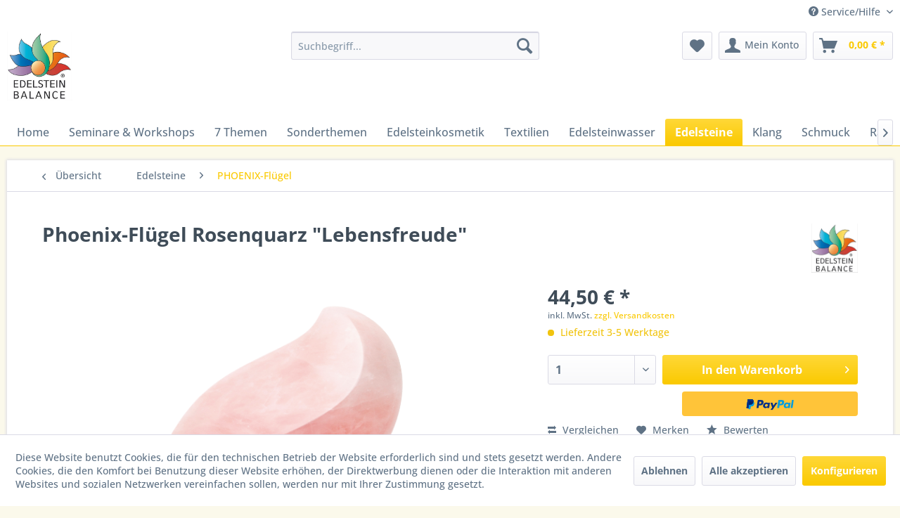

--- FILE ---
content_type: text/html; charset=UTF-8
request_url: https://www.edelstein-balance-shop.de/edelsteine/phoenix-fluegel/8/phoenix-fluegel-rosenquarz-lebensfreude
body_size: 16194
content:
<!DOCTYPE html> <html class="no-js" lang="de" itemscope="itemscope" itemtype="https://schema.org/WebPage"> <head> <meta charset="utf-8"> <meta name="author" content="" /> <meta name="robots" content="index,follow" /> <meta name="revisit-after" content="15 days" /> <meta name="keywords" content="Phönix, Phoenix, Phoenix-Flügel, Phönix -Flügel, Flügel, Edelstein-Flügel, Edelstein, Edelstein-Balance" /> <meta name="description" content="Es gibt jeden Tag etwas zu (ver)wandeln und zu transformieren. Die spezielle Form des PHOENIX-Steins unterstützt Sie noch mehr dabei, Ihre Situation …" /> <meta property="og:type" content="product" /> <meta property="og:site_name" content="Edelstein Balance" /> <meta property="og:url" content="https://www.edelstein-balance-shop.de/edelsteine/phoenix-fluegel/8/phoenix-fluegel-rosenquarz-lebensfreude" /> <meta property="og:title" content="Phoenix-Flügel Rosenquarz &quot;Lebensfreude&quot;" /> <meta property="og:description" content="Es gibt jeden Tag etwas zu (ver)wandeln und zu transformieren. Die spezielle Form des PHOENIX-Steins unterstützt Sie noch mehr dabei, Ihre Situation…" /> <meta property="og:image" content="https://www.edelstein-balance-shop.de/media/image/d5/d1/a4/PF_Lebensfreude_Rosenquarz_Klein.png" /> <meta property="product:brand" content="Edelstein-Balance®" /> <meta property="product:price" content="44,50" /> <meta property="product:product_link" content="https://www.edelstein-balance-shop.de/edelsteine/phoenix-fluegel/8/phoenix-fluegel-rosenquarz-lebensfreude" /> <meta name="twitter:card" content="product" /> <meta name="twitter:site" content="Edelstein Balance" /> <meta name="twitter:title" content="Phoenix-Flügel Rosenquarz &quot;Lebensfreude&quot;" /> <meta name="twitter:description" content="Es gibt jeden Tag etwas zu (ver)wandeln und zu transformieren. Die spezielle Form des PHOENIX-Steins unterstützt Sie noch mehr dabei, Ihre Situation…" /> <meta name="twitter:image" content="https://www.edelstein-balance-shop.de/media/image/d5/d1/a4/PF_Lebensfreude_Rosenquarz_Klein.png" /> <meta itemprop="copyrightHolder" content="Edelstein Balance" /> <meta itemprop="copyrightYear" content="2014" /> <meta itemprop="isFamilyFriendly" content="True" /> <meta itemprop="image" content="https://www.edelstein-balance-shop.de/media/image/bb/ce/ff/logo.jpg" /> <meta name="viewport" content="width=device-width, initial-scale=1.0"> <meta name="mobile-web-app-capable" content="yes"> <meta name="apple-mobile-web-app-title" content="Edelstein Balance"> <meta name="apple-mobile-web-app-capable" content="yes"> <meta name="apple-mobile-web-app-status-bar-style" content="default"> <link rel="apple-touch-icon-precomposed" href="https://www.edelstein-balance-shop.de/media/image/79/88/34/teaserbox_18647242.jpg"> <link rel="shortcut icon" href="https://www.edelstein-balance-shop.de/media/image/79/88/34/teaserbox_18647242.jpg"> <meta name="msapplication-navbutton-color" content="#FAC900" /> <meta name="application-name" content="Edelstein Balance" /> <meta name="msapplication-starturl" content="https://www.edelstein-balance-shop.de/" /> <meta name="msapplication-window" content="width=1024;height=768" /> <meta name="msapplication-TileImage" content="https://www.edelstein-balance-shop.de/media/image/79/88/34/teaserbox_18647242.jpg"> <meta name="msapplication-TileColor" content="#FAC900"> <meta name="theme-color" content="#FAC900" /> <link rel="canonical" href="https://www.edelstein-balance-shop.de/edelsteine/phoenix-fluegel/8/phoenix-fluegel-rosenquarz-lebensfreude" /> <title itemprop="name">Phoenix-Flügel Lebensfreude Edelstein | Edelstein Balance</title> <link href="/web/cache/1663235695_7512a44734f0e62a9654ff938af821db.css" media="all" rel="stylesheet" type="text/css" /> </head> <body class="is--ctl-detail is--act-index" > <div class="page-wrap"> <noscript class="noscript-main"> <div class="alert is--warning"> <div class="alert--icon"> <i class="icon--element icon--warning"></i> </div> <div class="alert--content"> Um Edelstein&#x20;Balance in vollem Umfang nutzen zu k&ouml;nnen, empfehlen wir Ihnen Javascript in Ihrem Browser zu aktiveren. </div> </div> </noscript> <header class="header-main"> <div class="top-bar"> <div class="container block-group"> <nav class="top-bar--navigation block" role="menubar">   <div class="navigation--entry entry--compare is--hidden" role="menuitem" aria-haspopup="true" data-drop-down-menu="true">   </div> <div class="navigation--entry entry--service has--drop-down" role="menuitem" aria-haspopup="true" data-drop-down-menu="true"> <i class="icon--service"></i> Service/Hilfe </div> </nav> </div> </div> <div class="container header--navigation"> <div class="logo-main block-group" role="banner"> <div class="logo--shop block"> <a class="logo--link" href="https://www.edelstein-balance-shop.de/" title="Edelstein Balance - zur Startseite wechseln"> <picture> <source srcset="https://www.edelstein-balance-shop.de/media/image/bb/ce/ff/logo.jpg" media="(min-width: 78.75em)"> <source srcset="https://www.edelstein-balance-shop.de/media/image/bb/ce/ff/logo.jpg" media="(min-width: 64em)"> <source srcset="https://www.edelstein-balance-shop.de/media/image/bb/ce/ff/logo.jpg" media="(min-width: 48em)"> <img srcset="https://www.edelstein-balance-shop.de/media/image/bb/ce/ff/logo.jpg" alt="Edelstein Balance - zur Startseite wechseln" /> </picture> </a> </div> </div> <nav class="shop--navigation block-group"> <ul class="navigation--list block-group" role="menubar"> <li class="navigation--entry entry--menu-left" role="menuitem"> <a class="entry--link entry--trigger btn is--icon-left" href="#offcanvas--left" data-offcanvas="true" data-offCanvasSelector=".sidebar-main" aria-label="Menü"> <i class="icon--menu"></i> Menü </a> </li> <li class="navigation--entry entry--search" role="menuitem" data-search="true" aria-haspopup="true" data-minLength="3"> <a class="btn entry--link entry--trigger" href="#show-hide--search" title="Suche anzeigen / schließen" aria-label="Suche anzeigen / schließen"> <i class="icon--search"></i> <span class="search--display">Suchen</span> </a> <form action="/search" method="get" class="main-search--form"> <input type="search" name="sSearch" aria-label="Suchbegriff..." class="main-search--field" autocomplete="off" autocapitalize="off" placeholder="Suchbegriff..." maxlength="30" /> <button type="submit" class="main-search--button" aria-label="Suchen"> <i class="icon--search"></i> <span class="main-search--text">Suchen</span> </button> <div class="form--ajax-loader">&nbsp;</div> </form> <div class="main-search--results"></div> </li>  <li class="navigation--entry entry--notepad" role="menuitem"> <a href="https://www.edelstein-balance-shop.de/note" title="Merkzettel" aria-label="Merkzettel" class="btn"> <i class="icon--heart"></i> </a> </li> <li class="navigation--entry entry--account with-slt" role="menuitem" data-offcanvas="true" data-offCanvasSelector=".account--dropdown-navigation"> <a href="https://www.edelstein-balance-shop.de/account" title="Mein Konto" aria-label="Mein Konto" class="btn is--icon-left entry--link account--link"> <i class="icon--account"></i> <span class="account--display"> Mein Konto </span> </a> <div class="account--dropdown-navigation"> <div class="navigation--smartphone"> <div class="entry--close-off-canvas"> <a href="#close-account-menu" class="account--close-off-canvas" title="Menü schließen" aria-label="Menü schließen"> Menü schließen <i class="icon--arrow-right"></i> </a> </div> </div> <div class="account--menu is--rounded is--personalized"> <span class="navigation--headline"> Mein Konto </span> <div class="account--menu-container"> <ul class="sidebar--navigation navigation--list is--level0 show--active-items"> <li class="navigation--entry"> <span class="navigation--signin"> <a href="https://www.edelstein-balance-shop.de/account#hide-registration" class="blocked--link btn is--primary navigation--signin-btn" data-collapseTarget="#registration" data-action="close"> Anmelden </a> <span class="navigation--register"> oder <a href="https://www.edelstein-balance-shop.de/account#show-registration" class="blocked--link" data-collapseTarget="#registration" data-action="open"> registrieren </a> </span> </span> </li> <li class="navigation--entry"> <a href="https://www.edelstein-balance-shop.de/account" title="Übersicht" class="navigation--link"> Übersicht </a> </li> <li class="navigation--entry"> <a href="https://www.edelstein-balance-shop.de/account/profile" title="Persönliche Daten" class="navigation--link" rel="nofollow"> Persönliche Daten </a> </li> <li class="navigation--entry"> <a href="https://www.edelstein-balance-shop.de/address/index/sidebar/" title="Adressen" class="navigation--link" rel="nofollow"> Adressen </a> </li> <li class="navigation--entry"> <a href="https://www.edelstein-balance-shop.de/account/payment" title="Zahlungsarten" class="navigation--link" rel="nofollow"> Zahlungsarten </a> </li> <li class="navigation--entry"> <a href="https://www.edelstein-balance-shop.de/account/orders" title="Bestellungen" class="navigation--link" rel="nofollow"> Bestellungen </a> </li> <li class="navigation--entry"> <a href="https://www.edelstein-balance-shop.de/account/downloads" title="Sofortdownloads" class="navigation--link" rel="nofollow"> Sofortdownloads </a> </li> <li class="navigation--entry"> <a href="https://www.edelstein-balance-shop.de/note" title="Merkzettel" class="navigation--link" rel="nofollow"> Merkzettel </a> </li> </ul> </div> </div> </div> </li> <li class="navigation--entry entry--cart" role="menuitem"> <a class="btn is--icon-left cart--link" href="https://www.edelstein-balance-shop.de/checkout/cart" title="Warenkorb" aria-label="Warenkorb"> <span class="cart--display"> Warenkorb </span> <span class="badge is--primary is--minimal cart--quantity is--hidden">0</span> <i class="icon--basket"></i> <span class="cart--amount"> 0,00&nbsp;&euro; * </span> </a> <div class="ajax-loader">&nbsp;</div> </li>  </ul> </nav> <div class="container--ajax-cart" data-collapse-cart="true" data-displayMode="offcanvas"></div> </div> </header> <nav class="navigation-main"> <div class="container" data-menu-scroller="true" data-listSelector=".navigation--list.container" data-viewPortSelector=".navigation--list-wrapper"> <div class="navigation--list-wrapper"> <ul class="navigation--list container" role="menubar" itemscope="itemscope" itemtype="https://schema.org/SiteNavigationElement"> <li class="navigation--entry is--home" role="menuitem"><a class="navigation--link is--first" href="https://www.edelstein-balance-shop.de/" title="Home" aria-label="Home" itemprop="url"><span itemprop="name">Home</span></a></li><li class="navigation--entry" role="menuitem"><a class="navigation--link" href="https://www.edelstein-balance-shop.de/seminare-workshops/" title="Seminare & Workshops" aria-label="Seminare & Workshops" itemprop="url"><span itemprop="name">Seminare & Workshops</span></a></li><li class="navigation--entry" role="menuitem"><a class="navigation--link" href="https://www.edelstein-balance-shop.de/7-themen/" title="7 Themen" aria-label="7 Themen" itemprop="url"><span itemprop="name">7 Themen</span></a></li><li class="navigation--entry" role="menuitem"><a class="navigation--link" href="https://www.edelstein-balance-shop.de/sonderthemen/" title="Sonderthemen" aria-label="Sonderthemen" itemprop="url"><span itemprop="name">Sonderthemen</span></a></li><li class="navigation--entry" role="menuitem"><a class="navigation--link" href="https://www.edelstein-balance-shop.de/edelsteinkosmetik/" title="Edelsteinkosmetik" aria-label="Edelsteinkosmetik" itemprop="url"><span itemprop="name">Edelsteinkosmetik</span></a></li><li class="navigation--entry" role="menuitem"><a class="navigation--link" href="https://www.edelstein-balance-shop.de/textilien/" title="Textilien" aria-label="Textilien" itemprop="url"><span itemprop="name">Textilien</span></a></li><li class="navigation--entry" role="menuitem"><a class="navigation--link" href="https://www.edelstein-balance-shop.de/edelsteinwasser/" title="Edelsteinwasser" aria-label="Edelsteinwasser" itemprop="url"><span itemprop="name">Edelsteinwasser</span></a></li><li class="navigation--entry is--active" role="menuitem"><a class="navigation--link is--active" href="https://www.edelstein-balance-shop.de/edelsteine/" title="Edelsteine" aria-label="Edelsteine" itemprop="url"><span itemprop="name">Edelsteine</span></a></li><li class="navigation--entry" role="menuitem"><a class="navigation--link" href="https://www.edelstein-balance-shop.de/klang/" title="Klang" aria-label="Klang" itemprop="url"><span itemprop="name">Klang</span></a></li><li class="navigation--entry" role="menuitem"><a class="navigation--link" href="https://www.edelstein-balance-shop.de/schmuck/" title="Schmuck" aria-label="Schmuck" itemprop="url"><span itemprop="name">Schmuck</span></a></li><li class="navigation--entry" role="menuitem"><a class="navigation--link" href="https://www.edelstein-balance-shop.de/raeuchern/" title="Räuchern" aria-label="Räuchern" itemprop="url"><span itemprop="name">Räuchern</span></a></li><li class="navigation--entry" role="menuitem"><a class="navigation--link" href="https://www.edelstein-balance-shop.de/zubehoer/" title="Zubehör" aria-label="Zubehör" itemprop="url"><span itemprop="name">Zubehör</span></a></li><li class="navigation--entry" role="menuitem"><a class="navigation--link" href="https://www.edelstein-balance-shop.de/literatur-etc./" title="Literatur etc." aria-label="Literatur etc." itemprop="url"><span itemprop="name">Literatur etc.</span></a></li><li class="navigation--entry" role="menuitem"><a class="navigation--link" href="https://www.edelstein-balance-shop.de/themen-sets/" title="Themen-Sets" aria-label="Themen-Sets" itemprop="url"><span itemprop="name">Themen-Sets</span></a></li> </ul> </div> <div class="advanced-menu" data-advanced-menu="true" data-hoverDelay="250"> <div class="menu--container"> <div class="button-container"> <a href="https://www.edelstein-balance-shop.de/seminare-workshops/" class="button--category" aria-label="Zur Kategorie Seminare &amp; Workshops" title="Zur Kategorie Seminare &amp; Workshops"> <i class="icon--arrow-right"></i> Zur Kategorie Seminare & Workshops </a> <span class="button--close"> <i class="icon--cross"></i> </span> </div> <div class="content--wrapper has--content"> <ul class="menu--list menu--level-0 columns--4" style="width: 100%;"> <li class="menu--list-item item--level-0" style="width: 100%"> <a href="https://www.edelstein-balance-shop.de/seminare-workshops/praesenz-vor-ort/" class="menu--list-item-link" aria-label="Präsenz - vor Ort" title="Präsenz - vor Ort">Präsenz - vor Ort</a> </li> <li class="menu--list-item item--level-0" style="width: 100%"> <a href="https://www.edelstein-balance-shop.de/seminare-workshops/online-live/" class="menu--list-item-link" aria-label="Online - live" title="Online - live">Online - live</a> </li> <li class="menu--list-item item--level-0" style="width: 100%"> <a href="https://www.edelstein-balance-shop.de/seminare-workshops/online-on-demand/" class="menu--list-item-link" aria-label="Online - on demand" title="Online - on demand">Online - on demand</a> </li> </ul> </div> </div> <div class="menu--container"> <div class="button-container"> <a href="https://www.edelstein-balance-shop.de/7-themen/" class="button--category" aria-label="Zur Kategorie 7 Themen" title="Zur Kategorie 7 Themen"> <i class="icon--arrow-right"></i> Zur Kategorie 7 Themen </a> <span class="button--close"> <i class="icon--cross"></i> </span> </div> <div class="content--wrapper has--content"> <ul class="menu--list menu--level-0 columns--4" style="width: 100%;"> <li class="menu--list-item item--level-0" style="width: 100%"> <a href="https://www.edelstein-balance-shop.de/7-themen/lebensfreude/" class="menu--list-item-link" aria-label="Lebensfreude" title="Lebensfreude">Lebensfreude</a> </li> <li class="menu--list-item item--level-0" style="width: 100%"> <a href="https://www.edelstein-balance-shop.de/7-themen/geborgenheit/" class="menu--list-item-link" aria-label="Geborgenheit" title="Geborgenheit">Geborgenheit</a> </li> <li class="menu--list-item item--level-0" style="width: 100%"> <a href="https://www.edelstein-balance-shop.de/7-themen/regeneration/" class="menu--list-item-link" aria-label="Regeneration" title="Regeneration">Regeneration</a> </li> <li class="menu--list-item item--level-0" style="width: 100%"> <a href="https://www.edelstein-balance-shop.de/7-themen/anti-stress/" class="menu--list-item-link" aria-label="Anti-Stress" title="Anti-Stress">Anti-Stress</a> </li> <li class="menu--list-item item--level-0" style="width: 100%"> <a href="https://www.edelstein-balance-shop.de/7-themen/gelassenheit/" class="menu--list-item-link" aria-label="Gelassenheit" title="Gelassenheit">Gelassenheit</a> </li> <li class="menu--list-item item--level-0" style="width: 100%"> <a href="https://www.edelstein-balance-shop.de/7-themen/in-fluss-kommen/" class="menu--list-item-link" aria-label="In Fluss kommen" title="In Fluss kommen">In Fluss kommen</a> </li> <li class="menu--list-item item--level-0" style="width: 100%"> <a href="https://www.edelstein-balance-shop.de/7-themen/jungbrunnen/" class="menu--list-item-link" aria-label="Jungbrunnen" title="Jungbrunnen">Jungbrunnen</a> </li> </ul> </div> </div> <div class="menu--container"> <div class="button-container"> <a href="https://www.edelstein-balance-shop.de/sonderthemen/" class="button--category" aria-label="Zur Kategorie Sonderthemen" title="Zur Kategorie Sonderthemen"> <i class="icon--arrow-right"></i> Zur Kategorie Sonderthemen </a> <span class="button--close"> <i class="icon--cross"></i> </span> </div> <div class="content--wrapper has--content has--teaser"> <ul class="menu--list menu--level-0 columns--1" style="width: 25%;"> <li class="menu--list-item item--level-0" style="width: 100%"> <a href="https://www.edelstein-balance-shop.de/sonderthemen/phoenix/" class="menu--list-item-link" aria-label="Phoenix" title="Phoenix">Phoenix</a> </li> <li class="menu--list-item item--level-0" style="width: 100%"> <a href="https://www.edelstein-balance-shop.de/sonderthemen/larimar/" class="menu--list-item-link" aria-label="Larimar" title="Larimar">Larimar</a> </li> <li class="menu--list-item item--level-0" style="width: 100%"> <a href="https://www.edelstein-balance-shop.de/sonderthemen/bernstein/" class="menu--list-item-link" aria-label="Bernstein" title="Bernstein">Bernstein</a> </li> <li class="menu--list-item item--level-0" style="width: 100%"> <a href="https://www.edelstein-balance-shop.de/sonderthemen/bergkristall/" class="menu--list-item-link" aria-label="Bergkristall" title="Bergkristall">Bergkristall</a> </li> <li class="menu--list-item item--level-0" style="width: 100%"> <a href="https://www.edelstein-balance-shop.de/sonderthemen/amethyst/" class="menu--list-item-link" aria-label="Amethyst" title="Amethyst">Amethyst</a> </li> <li class="menu--list-item item--level-0" style="width: 100%"> <a href="https://www.edelstein-balance-shop.de/sonderthemen/turmalin/" class="menu--list-item-link" aria-label="Turmalin" title="Turmalin">Turmalin</a> </li> </ul> <div class="menu--delimiter" style="right: 75%;"></div> <div class="menu--teaser" style="width: 75%;"> <div class="teaser--text"> Hier findest du ergänzende extra Themen als Erweiterung zur klassischen Edelstein-Balance® <a class="teaser--text-link" href="https://www.edelstein-balance-shop.de/sonderthemen/" aria-label="mehr erfahren" title="mehr erfahren"> mehr erfahren </a> </div> </div> </div> </div> <div class="menu--container"> <div class="button-container"> <a href="https://www.edelstein-balance-shop.de/edelsteinkosmetik/" class="button--category" aria-label="Zur Kategorie Edelsteinkosmetik" title="Zur Kategorie Edelsteinkosmetik"> <i class="icon--arrow-right"></i> Zur Kategorie Edelsteinkosmetik </a> <span class="button--close"> <i class="icon--cross"></i> </span> </div> <div class="content--wrapper has--content has--teaser"> <ul class="menu--list menu--level-0 columns--1" style="width: 25%;"> <li class="menu--list-item item--level-0" style="width: 100%"> <a href="https://www.edelstein-balance-shop.de/edelsteinkosmetik/edelstein-balance-oele/" class="menu--list-item-link" aria-label="Edelstein-Balance®-Öle" title="Edelstein-Balance®-Öle">Edelstein-Balance®-Öle</a> </li> <li class="menu--list-item item--level-0" style="width: 100%"> <a href="https://www.edelstein-balance-shop.de/edelsteinkosmetik/amethyst-aura-und-raum-spray/" class="menu--list-item-link" aria-label="Amethyst Aura- und Raum-Spray" title="Amethyst Aura- und Raum-Spray">Amethyst Aura- und Raum-Spray</a> </li> <li class="menu--list-item item--level-0" style="width: 100%"> <a href="https://www.edelstein-balance-shop.de/edelsteinkosmetik/amethyst-duschgel/" class="menu--list-item-link" aria-label="Amethyst-Duschgel" title="Amethyst-Duschgel">Amethyst-Duschgel</a> </li> </ul> <div class="menu--delimiter" style="right: 75%;"></div> <div class="menu--teaser" style="width: 75%;"> <div class="teaser--headline">Edelstein-Balance®-Öle & Pflege</div> <div class="teaser--text"> Die jahrzehntelange praktische Arbeit von Monika Grundmann mit einigen tausend Menschen zeigte, dass diese immer wie der ähnliche Bedürfnisse hatten. Diese Erkenntnisse wurden in den Themen der Edelstein-Balance® nach Kriterien der modernen... <a class="teaser--text-link" href="https://www.edelstein-balance-shop.de/edelsteinkosmetik/" aria-label="mehr erfahren" title="mehr erfahren"> mehr erfahren </a> </div> </div> </div> </div> <div class="menu--container"> <div class="button-container"> <a href="https://www.edelstein-balance-shop.de/textilien/" class="button--category" aria-label="Zur Kategorie Textilien" title="Zur Kategorie Textilien"> <i class="icon--arrow-right"></i> Zur Kategorie Textilien </a> <span class="button--close"> <i class="icon--cross"></i> </span> </div> <div class="content--wrapper has--content has--teaser"> <ul class="menu--list menu--level-0 columns--1" style="width: 25%;"> <li class="menu--list-item item--level-0" style="width: 100%"> <a href="https://www.edelstein-balance-shop.de/textilien/augenkissen/" class="menu--list-item-link" aria-label="Augenkissen" title="Augenkissen">Augenkissen</a> </li> <li class="menu--list-item item--level-0" style="width: 100%"> <a href="https://www.edelstein-balance-shop.de/textilien/edelstein-kissen/" class="menu--list-item-link" aria-label="Edelstein Kissen" title="Edelstein Kissen">Edelstein Kissen</a> </li> <li class="menu--list-item item--level-0" style="width: 100%"> <a href="https://www.edelstein-balance-shop.de/textilien/steinkreis-decken/" class="menu--list-item-link" aria-label="Steinkreis-Decken" title="Steinkreis-Decken">Steinkreis-Decken</a> </li> </ul> <div class="menu--delimiter" style="right: 75%;"></div> <div class="menu--teaser" style="width: 75%;"> <div class="teaser--headline">Edelstein-Balance® Kissen</div> <div class="teaser--text"> Edle Steine in feinstem Gewand... Geprüfte, handverlesene kleine Edelsteine, eingebettet in altbekanntes Bio-Getreide wie Dinkel, Hirse oder Raps, ergänzt mit herrlich duftenden Bio-Kräutern und umhüllt von feinsten Stoffen mit dem besten... <a class="teaser--text-link" href="https://www.edelstein-balance-shop.de/textilien/" aria-label="mehr erfahren" title="mehr erfahren"> mehr erfahren </a> </div> </div> </div> </div> <div class="menu--container"> <div class="button-container"> <a href="https://www.edelstein-balance-shop.de/edelsteinwasser/" class="button--category" aria-label="Zur Kategorie Edelsteinwasser" title="Zur Kategorie Edelsteinwasser"> <i class="icon--arrow-right"></i> Zur Kategorie Edelsteinwasser </a> <span class="button--close"> <i class="icon--cross"></i> </span> </div> <div class="content--wrapper has--content has--teaser"> <ul class="menu--list menu--level-0 columns--1" style="width: 25%;"> <li class="menu--list-item item--level-0" style="width: 100%"> <a href="https://www.edelstein-balance-shop.de/edelsteinwasser/rohstein-wasser-sets/" class="menu--list-item-link" aria-label="Rohstein Wasser Sets" title="Rohstein Wasser Sets">Rohstein Wasser Sets</a> </li> <li class="menu--list-item item--level-0" style="width: 100%"> <a href="https://www.edelstein-balance-shop.de/edelsteinwasser/kristall-vitalstaebe/" class="menu--list-item-link" aria-label="Kristall-Vitalstäbe" title="Kristall-Vitalstäbe">Kristall-Vitalstäbe</a> </li> <li class="menu--list-item item--level-0" style="width: 100%"> <a href="https://www.edelstein-balance-shop.de/edelsteinwasser/vita-juwel-phiolen/" class="menu--list-item-link" aria-label="Vita Juwel Phiolen" title="Vita Juwel Phiolen">Vita Juwel Phiolen</a> </li> <li class="menu--list-item item--level-0" style="width: 100%"> <a href="https://www.edelstein-balance-shop.de/edelsteinwasser/vitajuwel-vias/" class="menu--list-item-link" aria-label="VitaJuwel ViAS" title="VitaJuwel ViAS">VitaJuwel ViAS</a> </li> </ul> <div class="menu--delimiter" style="right: 75%;"></div> <div class="menu--teaser" style="width: 75%;"> <div class="teaser--headline">Edelstein Wasser</div> <div class="teaser--text"> Eine der edelsten Formen, Edelsteinwasser anzubieten, ist die Glasphiole „VitaJuwel“. Ausgezeichnet mit dem Preis „gastronomische Innovation des Jahres“ gibt es sie nun auch als exclusive Sonderedition mit gemmologisch geprüfter Steinqualität in... <a class="teaser--text-link" href="https://www.edelstein-balance-shop.de/edelsteinwasser/" aria-label="mehr erfahren" title="mehr erfahren"> mehr erfahren </a> </div> </div> </div> </div> <div class="menu--container"> <div class="button-container"> <a href="https://www.edelstein-balance-shop.de/edelsteine/" class="button--category" aria-label="Zur Kategorie Edelsteine" title="Zur Kategorie Edelsteine"> <i class="icon--arrow-right"></i> Zur Kategorie Edelsteine </a> <span class="button--close"> <i class="icon--cross"></i> </span> </div> <div class="content--wrapper has--content"> <ul class="menu--list menu--level-0 columns--4" style="width: 100%;"> <li class="menu--list-item item--level-0" style="width: 100%"> <a href="https://www.edelstein-balance-shop.de/edelsteine/phoenix-fluegel/" class="menu--list-item-link" aria-label="PHOENIX-Flügel" title="PHOENIX-Flügel">PHOENIX-Flügel</a> </li> <li class="menu--list-item item--level-0" style="width: 100%"> <a href="https://www.edelstein-balance-shop.de/edelsteine/seifensteine-zenstones/" class="menu--list-item-link" aria-label="Seifensteine / Zenstones" title="Seifensteine / Zenstones">Seifensteine / Zenstones</a> </li> <li class="menu--list-item item--level-0" style="width: 100%"> <a href="https://www.edelstein-balance-shop.de/edelsteine/massagegriffel/" class="menu--list-item-link" aria-label="Massagegriffel" title="Massagegriffel">Massagegriffel</a> </li> <li class="menu--list-item item--level-0" style="width: 100%"> <a href="https://www.edelstein-balance-shop.de/edelsteine/massagekugeln/" class="menu--list-item-link" aria-label="Massagekugeln" title="Massagekugeln">Massagekugeln</a> </li> <li class="menu--list-item item--level-0" style="width: 100%"> <a href="https://www.edelstein-balance-shop.de/edelsteine/raritaeten/" class="menu--list-item-link" aria-label="Raritäten" title="Raritäten">Raritäten</a> </li> <li class="menu--list-item item--level-0" style="width: 100%"> <a href="https://www.edelstein-balance-shop.de/edelsteine/linsensteine/" class="menu--list-item-link" aria-label="Linsensteine" title="Linsensteine">Linsensteine</a> </li> <li class="menu--list-item item--level-0" style="width: 100%"> <a href="https://www.edelstein-balance-shop.de/edelsteine/augensteine/" class="menu--list-item-link" aria-label="Augensteine" title="Augensteine">Augensteine</a> </li> <li class="menu--list-item item--level-0" style="width: 100%"> <a href="https://www.edelstein-balance-shop.de/edelsteine/kristallstempel/" class="menu--list-item-link" aria-label="Kristallstempel" title="Kristallstempel">Kristallstempel</a> </li> <li class="menu--list-item item--level-0" style="width: 100%"> <a href="https://www.edelstein-balance-shop.de/edelsteine/edelsteinkaemme/" class="menu--list-item-link" aria-label="Edelsteinkämme" title="Edelsteinkämme">Edelsteinkämme</a> </li> <li class="menu--list-item item--level-0" style="width: 100%"> <a href="https://www.edelstein-balance-shop.de/edelsteine/chakra-sets/" class="menu--list-item-link" aria-label="Chakra-Sets" title="Chakra-Sets">Chakra-Sets</a> </li> <li class="menu--list-item item--level-0" style="width: 100%"> <a href="https://www.edelstein-balance-shop.de/edelsteine/edelstein-start-sets/" class="menu--list-item-link" aria-label="Edelstein Start Sets" title="Edelstein Start Sets">Edelstein Start Sets</a> </li> </ul> </div> </div> <div class="menu--container"> <div class="button-container"> <a href="https://www.edelstein-balance-shop.de/klang/" class="button--category" aria-label="Zur Kategorie Klang" title="Zur Kategorie Klang"> <i class="icon--arrow-right"></i> Zur Kategorie Klang </a> <span class="button--close"> <i class="icon--cross"></i> </span> </div> <div class="content--wrapper has--content has--teaser"> <ul class="menu--list menu--level-0 columns--1" style="width: 25%;"> <li class="menu--list-item item--level-0" style="width: 100%"> <a href="https://www.edelstein-balance-shop.de/klang/klangschalen/" class="menu--list-item-link" aria-label="Klangschalen" title="Klangschalen">Klangschalen</a> </li> <li class="menu--list-item item--level-0" style="width: 100%"> <a href="https://www.edelstein-balance-shop.de/klang/stimmgabeln/" class="menu--list-item-link" aria-label="Stimmgabeln" title="Stimmgabeln">Stimmgabeln</a> </li> </ul> <div class="menu--delimiter" style="right: 75%;"></div> <div class="menu--teaser" style="width: 75%;"> <div class="teaser--headline">Klang</div> <div class="teaser--text"> Edelsteine und Klang....Eine wundervolle Verbindung… Durch Klang-Schwingung wird die Kraft der Edelsteine verstärkt. Dies wird in der Edelstein-Balance®-Massage spürbar und erlebbar professionell umgesetzt. Mit handgearbeiteten nepalesischen... <a class="teaser--text-link" href="https://www.edelstein-balance-shop.de/klang/" aria-label="mehr erfahren" title="mehr erfahren"> mehr erfahren </a> </div> </div> </div> </div> <div class="menu--container"> <div class="button-container"> <a href="https://www.edelstein-balance-shop.de/schmuck/" class="button--category" aria-label="Zur Kategorie Schmuck" title="Zur Kategorie Schmuck"> <i class="icon--arrow-right"></i> Zur Kategorie Schmuck </a> <span class="button--close"> <i class="icon--cross"></i> </span> </div> <div class="content--wrapper has--content"> <ul class="menu--list menu--level-0 columns--4" style="width: 100%;"> <li class="menu--list-item item--level-0" style="width: 100%"> <a href="https://www.edelstein-balance-shop.de/schmuck/7-themen/" class="menu--list-item-link" aria-label="7 Themen" title="7 Themen">7 Themen</a> </li> <li class="menu--list-item item--level-0" style="width: 100%"> <a href="https://www.edelstein-balance-shop.de/schmuck/raritaeten/" class="menu--list-item-link" aria-label="Raritäten" title="Raritäten">Raritäten</a> </li> </ul> </div> </div> <div class="menu--container"> <div class="button-container"> <a href="https://www.edelstein-balance-shop.de/raeuchern/" class="button--category" aria-label="Zur Kategorie Räuchern" title="Zur Kategorie Räuchern"> <i class="icon--arrow-right"></i> Zur Kategorie Räuchern </a> <span class="button--close"> <i class="icon--cross"></i> </span> </div> <div class="content--wrapper has--content"> <ul class="menu--list menu--level-0 columns--4" style="width: 100%;"> <li class="menu--list-item item--level-0" style="width: 100%"> <a href="https://www.edelstein-balance-shop.de/raeuchern/edelstein-balance-raeuchermischungen/" class="menu--list-item-link" aria-label="Edelstein-Balance-Räuchermischungen" title="Edelstein-Balance-Räuchermischungen">Edelstein-Balance-Räuchermischungen</a> </li> <li class="menu--list-item item--level-0" style="width: 100%"> <a href="https://www.edelstein-balance-shop.de/raeuchern/raeucherstoevchen/" class="menu--list-item-link" aria-label="Räucherstövchen" title="Räucherstövchen">Räucherstövchen</a> </li> </ul> </div> </div> <div class="menu--container"> <div class="button-container"> <a href="https://www.edelstein-balance-shop.de/zubehoer/" class="button--category" aria-label="Zur Kategorie Zubehör" title="Zur Kategorie Zubehör"> <i class="icon--arrow-right"></i> Zur Kategorie Zubehör </a> <span class="button--close"> <i class="icon--cross"></i> </span> </div> </div> <div class="menu--container"> <div class="button-container"> <a href="https://www.edelstein-balance-shop.de/literatur-etc./" class="button--category" aria-label="Zur Kategorie Literatur etc." title="Zur Kategorie Literatur etc."> <i class="icon--arrow-right"></i> Zur Kategorie Literatur etc. </a> <span class="button--close"> <i class="icon--cross"></i> </span> </div> <div class="content--wrapper has--content"> <ul class="menu--list menu--level-0 columns--4" style="width: 100%;"> <li class="menu--list-item item--level-0" style="width: 100%"> <a href="https://www.edelstein-balance-shop.de/literatur-etc./buecher/" class="menu--list-item-link" aria-label="Bücher" title="Bücher">Bücher</a> </li> <li class="menu--list-item item--level-0" style="width: 100%"> <a href="https://www.edelstein-balance-shop.de/literatur-etc./cd-s/" class="menu--list-item-link" aria-label="CD&#039;s" title="CD&#039;s">CD's</a> </li> <li class="menu--list-item item--level-0" style="width: 100%"> <a href="https://www.edelstein-balance-shop.de/literatur-etc./dvd-s/" class="menu--list-item-link" aria-label="DVD&#039;s" title="DVD&#039;s">DVD's</a> </li> <li class="menu--list-item item--level-0" style="width: 100%"> <a href="https://www.edelstein-balance-shop.de/literatur-etc./downloads/" class="menu--list-item-link" aria-label="Downloads" title="Downloads">Downloads</a> </li> </ul> </div> </div> <div class="menu--container"> <div class="button-container"> <a href="https://www.edelstein-balance-shop.de/themen-sets/" class="button--category" aria-label="Zur Kategorie Themen-Sets" title="Zur Kategorie Themen-Sets"> <i class="icon--arrow-right"></i> Zur Kategorie Themen-Sets </a> <span class="button--close"> <i class="icon--cross"></i> </span> </div> </div> </div> </div> </nav> <section class="content-main container block-group"> <nav class="content--breadcrumb block"> <a class="breadcrumb--button breadcrumb--link" href="https://www.edelstein-balance-shop.de/edelsteine/phoenix-fluegel/" title="Übersicht"> <i class="icon--arrow-left"></i> <span class="breadcrumb--title">Übersicht</span> </a> <ul class="breadcrumb--list" role="menu" itemscope itemtype="https://schema.org/BreadcrumbList"> <li role="menuitem" class="breadcrumb--entry" itemprop="itemListElement" itemscope itemtype="https://schema.org/ListItem"> <a class="breadcrumb--link" href="https://www.edelstein-balance-shop.de/edelsteine/" title="Edelsteine" itemprop="item"> <link itemprop="url" href="https://www.edelstein-balance-shop.de/edelsteine/" /> <span class="breadcrumb--title" itemprop="name">Edelsteine</span> </a> <meta itemprop="position" content="0" /> </li> <li role="none" class="breadcrumb--separator"> <i class="icon--arrow-right"></i> </li> <li role="menuitem" class="breadcrumb--entry is--active" itemprop="itemListElement" itemscope itemtype="https://schema.org/ListItem"> <a class="breadcrumb--link" href="https://www.edelstein-balance-shop.de/edelsteine/phoenix-fluegel/" title="PHOENIX-Flügel" itemprop="item"> <link itemprop="url" href="https://www.edelstein-balance-shop.de/edelsteine/phoenix-fluegel/" /> <span class="breadcrumb--title" itemprop="name">PHOENIX-Flügel</span> </a> <meta itemprop="position" content="1" /> </li> </ul> </nav> <nav class="product--navigation"> <a href="#" class="navigation--link link--prev"> <div class="link--prev-button"> <span class="link--prev-inner">Zurück</span> </div> <div class="image--wrapper"> <div class="image--container"></div> </div> </a> <a href="#" class="navigation--link link--next"> <div class="link--next-button"> <span class="link--next-inner">Vor</span> </div> <div class="image--wrapper"> <div class="image--container"></div> </div> </a> </nav> <div class="content-main--inner"> <div id='cookie-consent' class='off-canvas is--left block-transition' data-cookie-consent-manager='true' data-cookieTimeout='60'> <div class='cookie-consent--header cookie-consent--close'> Cookie-Einstellungen <i class="icon--arrow-right"></i> </div> <div class='cookie-consent--description'> Diese Website benutzt Cookies, die für den technischen Betrieb der Website erforderlich sind und stets gesetzt werden. Andere Cookies, die den Komfort bei Benutzung dieser Website erhöhen, der Direktwerbung dienen oder die Interaktion mit anderen Websites und sozialen Netzwerken vereinfachen sollen, werden nur mit Ihrer Zustimmung gesetzt. </div> <div class='cookie-consent--configuration'> <div class='cookie-consent--configuration-header'> <div class='cookie-consent--configuration-header-text'>Konfiguration</div> </div> <div class='cookie-consent--configuration-main'> <div class='cookie-consent--group'> <input type="hidden" class="cookie-consent--group-name" value="technical" /> <label class="cookie-consent--group-state cookie-consent--state-input cookie-consent--required"> <input type="checkbox" name="technical-state" class="cookie-consent--group-state-input" disabled="disabled" checked="checked"/> <span class="cookie-consent--state-input-element"></span> </label> <div class='cookie-consent--group-title' data-collapse-panel='true' data-contentSiblingSelector=".cookie-consent--group-container"> <div class="cookie-consent--group-title-label cookie-consent--state-label"> Technisch erforderlich </div> <span class="cookie-consent--group-arrow is-icon--right"> <i class="icon--arrow-right"></i> </span> </div> <div class='cookie-consent--group-container'> <div class='cookie-consent--group-description'> Diese Cookies sind für die Grundfunktionen des Shops notwendig. </div> <div class='cookie-consent--cookies-container'> <div class='cookie-consent--cookie'> <input type="hidden" class="cookie-consent--cookie-name" value="cookieDeclined" /> <label class="cookie-consent--cookie-state cookie-consent--state-input cookie-consent--required"> <input type="checkbox" name="cookieDeclined-state" class="cookie-consent--cookie-state-input" disabled="disabled" checked="checked" /> <span class="cookie-consent--state-input-element"></span> </label> <div class='cookie--label cookie-consent--state-label'> "Alle Cookies ablehnen" Cookie </div> </div> <div class='cookie-consent--cookie'> <input type="hidden" class="cookie-consent--cookie-name" value="allowCookie" /> <label class="cookie-consent--cookie-state cookie-consent--state-input cookie-consent--required"> <input type="checkbox" name="allowCookie-state" class="cookie-consent--cookie-state-input" disabled="disabled" checked="checked" /> <span class="cookie-consent--state-input-element"></span> </label> <div class='cookie--label cookie-consent--state-label'> "Alle Cookies annehmen" Cookie </div> </div> <div class='cookie-consent--cookie'> <input type="hidden" class="cookie-consent--cookie-name" value="shop" /> <label class="cookie-consent--cookie-state cookie-consent--state-input cookie-consent--required"> <input type="checkbox" name="shop-state" class="cookie-consent--cookie-state-input" disabled="disabled" checked="checked" /> <span class="cookie-consent--state-input-element"></span> </label> <div class='cookie--label cookie-consent--state-label'> Ausgewählter Shop </div> </div> <div class='cookie-consent--cookie'> <input type="hidden" class="cookie-consent--cookie-name" value="csrf_token" /> <label class="cookie-consent--cookie-state cookie-consent--state-input cookie-consent--required"> <input type="checkbox" name="csrf_token-state" class="cookie-consent--cookie-state-input" disabled="disabled" checked="checked" /> <span class="cookie-consent--state-input-element"></span> </label> <div class='cookie--label cookie-consent--state-label'> CSRF-Token </div> </div> <div class='cookie-consent--cookie'> <input type="hidden" class="cookie-consent--cookie-name" value="cookiePreferences" /> <label class="cookie-consent--cookie-state cookie-consent--state-input cookie-consent--required"> <input type="checkbox" name="cookiePreferences-state" class="cookie-consent--cookie-state-input" disabled="disabled" checked="checked" /> <span class="cookie-consent--state-input-element"></span> </label> <div class='cookie--label cookie-consent--state-label'> Cookie-Einstellungen </div> </div> <div class='cookie-consent--cookie'> <input type="hidden" class="cookie-consent--cookie-name" value="x-cache-context-hash" /> <label class="cookie-consent--cookie-state cookie-consent--state-input cookie-consent--required"> <input type="checkbox" name="x-cache-context-hash-state" class="cookie-consent--cookie-state-input" disabled="disabled" checked="checked" /> <span class="cookie-consent--state-input-element"></span> </label> <div class='cookie--label cookie-consent--state-label'> Individuelle Preise </div> </div> <div class='cookie-consent--cookie'> <input type="hidden" class="cookie-consent--cookie-name" value="slt" /> <label class="cookie-consent--cookie-state cookie-consent--state-input cookie-consent--required"> <input type="checkbox" name="slt-state" class="cookie-consent--cookie-state-input" disabled="disabled" checked="checked" /> <span class="cookie-consent--state-input-element"></span> </label> <div class='cookie--label cookie-consent--state-label'> Kunden-Wiedererkennung </div> </div> <div class='cookie-consent--cookie'> <input type="hidden" class="cookie-consent--cookie-name" value="nocache" /> <label class="cookie-consent--cookie-state cookie-consent--state-input cookie-consent--required"> <input type="checkbox" name="nocache-state" class="cookie-consent--cookie-state-input" disabled="disabled" checked="checked" /> <span class="cookie-consent--state-input-element"></span> </label> <div class='cookie--label cookie-consent--state-label'> Kundenspezifisches Caching </div> </div> <div class='cookie-consent--cookie'> <input type="hidden" class="cookie-consent--cookie-name" value="paypal-cookies" /> <label class="cookie-consent--cookie-state cookie-consent--state-input cookie-consent--required"> <input type="checkbox" name="paypal-cookies-state" class="cookie-consent--cookie-state-input" disabled="disabled" checked="checked" /> <span class="cookie-consent--state-input-element"></span> </label> <div class='cookie--label cookie-consent--state-label'> PayPal-Zahlungen </div> </div> <div class='cookie-consent--cookie'> <input type="hidden" class="cookie-consent--cookie-name" value="session" /> <label class="cookie-consent--cookie-state cookie-consent--state-input cookie-consent--required"> <input type="checkbox" name="session-state" class="cookie-consent--cookie-state-input" disabled="disabled" checked="checked" /> <span class="cookie-consent--state-input-element"></span> </label> <div class='cookie--label cookie-consent--state-label'> Session </div> </div> <div class='cookie-consent--cookie'> <input type="hidden" class="cookie-consent--cookie-name" value="currency" /> <label class="cookie-consent--cookie-state cookie-consent--state-input cookie-consent--required"> <input type="checkbox" name="currency-state" class="cookie-consent--cookie-state-input" disabled="disabled" checked="checked" /> <span class="cookie-consent--state-input-element"></span> </label> <div class='cookie--label cookie-consent--state-label'> Währungswechsel </div> </div> </div> </div> </div> <div class='cookie-consent--group'> <input type="hidden" class="cookie-consent--group-name" value="comfort" /> <label class="cookie-consent--group-state cookie-consent--state-input"> <input type="checkbox" name="comfort-state" class="cookie-consent--group-state-input"/> <span class="cookie-consent--state-input-element"></span> </label> <div class='cookie-consent--group-title' data-collapse-panel='true' data-contentSiblingSelector=".cookie-consent--group-container"> <div class="cookie-consent--group-title-label cookie-consent--state-label"> Komfortfunktionen </div> <span class="cookie-consent--group-arrow is-icon--right"> <i class="icon--arrow-right"></i> </span> </div> <div class='cookie-consent--group-container'> <div class='cookie-consent--group-description'> Diese Cookies werden genutzt um das Einkaufserlebnis noch ansprechender zu gestalten, beispielsweise für die Wiedererkennung des Besuchers. </div> <div class='cookie-consent--cookies-container'> <div class='cookie-consent--cookie'> <input type="hidden" class="cookie-consent--cookie-name" value="sUniqueID" /> <label class="cookie-consent--cookie-state cookie-consent--state-input"> <input type="checkbox" name="sUniqueID-state" class="cookie-consent--cookie-state-input" /> <span class="cookie-consent--state-input-element"></span> </label> <div class='cookie--label cookie-consent--state-label'> Merkzettel </div> </div> </div> </div> </div> <div class='cookie-consent--group'> <input type="hidden" class="cookie-consent--group-name" value="statistics" /> <label class="cookie-consent--group-state cookie-consent--state-input"> <input type="checkbox" name="statistics-state" class="cookie-consent--group-state-input"/> <span class="cookie-consent--state-input-element"></span> </label> <div class='cookie-consent--group-title' data-collapse-panel='true' data-contentSiblingSelector=".cookie-consent--group-container"> <div class="cookie-consent--group-title-label cookie-consent--state-label"> Statistik & Tracking </div> <span class="cookie-consent--group-arrow is-icon--right"> <i class="icon--arrow-right"></i> </span> </div> <div class='cookie-consent--group-container'> <div class='cookie-consent--cookies-container'> <div class='cookie-consent--cookie'> <input type="hidden" class="cookie-consent--cookie-name" value="x-ua-device" /> <label class="cookie-consent--cookie-state cookie-consent--state-input"> <input type="checkbox" name="x-ua-device-state" class="cookie-consent--cookie-state-input" /> <span class="cookie-consent--state-input-element"></span> </label> <div class='cookie--label cookie-consent--state-label'> Endgeräteerkennung </div> </div> <div class='cookie-consent--cookie'> <input type="hidden" class="cookie-consent--cookie-name" value="partner" /> <label class="cookie-consent--cookie-state cookie-consent--state-input"> <input type="checkbox" name="partner-state" class="cookie-consent--cookie-state-input" /> <span class="cookie-consent--state-input-element"></span> </label> <div class='cookie--label cookie-consent--state-label'> Partnerprogramm </div> </div> </div> </div> </div> </div> </div> <div class="cookie-consent--save"> <input class="cookie-consent--save-button btn is--primary" type="button" value="Einstellungen speichern" /> </div> </div> <aside class="sidebar-main off-canvas"> <div class="navigation--smartphone"> <ul class="navigation--list "> <li class="navigation--entry entry--close-off-canvas"> <a href="#close-categories-menu" title="Menü schließen" class="navigation--link"> Menü schließen <i class="icon--arrow-right"></i> </a> </li> </ul> <div class="mobile--switches">   </div> </div> <div class="sidebar--categories-wrapper" data-subcategory-nav="true" data-mainCategoryId="3" data-categoryId="26" data-fetchUrl="/widgets/listing/getCategory/categoryId/26"> <div class="categories--headline navigation--headline"> Kategorien </div> <div class="sidebar--categories-navigation"> <ul class="sidebar--navigation categories--navigation navigation--list is--drop-down is--level0 is--rounded" role="menu"> <li class="navigation--entry has--sub-children" role="menuitem"> <a class="navigation--link link--go-forward" href="https://www.edelstein-balance-shop.de/seminare-workshops/" data-categoryId="89" data-fetchUrl="/widgets/listing/getCategory/categoryId/89" title="Seminare &amp; Workshops" > Seminare & Workshops <span class="is--icon-right"> <i class="icon--arrow-right"></i> </span> </a> </li> <li class="navigation--entry has--sub-children" role="menuitem"> <a class="navigation--link link--go-forward" href="https://www.edelstein-balance-shop.de/7-themen/" data-categoryId="53" data-fetchUrl="/widgets/listing/getCategory/categoryId/53" title="7 Themen" > 7 Themen <span class="is--icon-right"> <i class="icon--arrow-right"></i> </span> </a> </li> <li class="navigation--entry has--sub-children" role="menuitem"> <a class="navigation--link link--go-forward" href="https://www.edelstein-balance-shop.de/sonderthemen/" data-categoryId="71" data-fetchUrl="/widgets/listing/getCategory/categoryId/71" title="Sonderthemen" > Sonderthemen <span class="is--icon-right"> <i class="icon--arrow-right"></i> </span> </a> </li> <li class="navigation--entry has--sub-children" role="menuitem"> <a class="navigation--link link--go-forward" href="https://www.edelstein-balance-shop.de/edelsteinkosmetik/" data-categoryId="5" data-fetchUrl="/widgets/listing/getCategory/categoryId/5" title="Edelsteinkosmetik" > Edelsteinkosmetik <span class="is--icon-right"> <i class="icon--arrow-right"></i> </span> </a> </li> <li class="navigation--entry has--sub-children" role="menuitem"> <a class="navigation--link link--go-forward" href="https://www.edelstein-balance-shop.de/textilien/" data-categoryId="6" data-fetchUrl="/widgets/listing/getCategory/categoryId/6" title="Textilien" > Textilien <span class="is--icon-right"> <i class="icon--arrow-right"></i> </span> </a> </li> <li class="navigation--entry has--sub-children" role="menuitem"> <a class="navigation--link link--go-forward" href="https://www.edelstein-balance-shop.de/edelsteinwasser/" data-categoryId="7" data-fetchUrl="/widgets/listing/getCategory/categoryId/7" title="Edelsteinwasser" > Edelsteinwasser <span class="is--icon-right"> <i class="icon--arrow-right"></i> </span> </a> </li> <li class="navigation--entry is--active has--sub-categories has--sub-children" role="menuitem"> <a class="navigation--link is--active has--sub-categories link--go-forward" href="https://www.edelstein-balance-shop.de/edelsteine/" data-categoryId="9" data-fetchUrl="/widgets/listing/getCategory/categoryId/9" title="Edelsteine" > Edelsteine <span class="is--icon-right"> <i class="icon--arrow-right"></i> </span> </a> <ul class="sidebar--navigation categories--navigation navigation--list is--level1 is--rounded" role="menu"> <li class="navigation--entry is--active" role="menuitem"> <a class="navigation--link is--active" href="https://www.edelstein-balance-shop.de/edelsteine/phoenix-fluegel/" data-categoryId="26" data-fetchUrl="/widgets/listing/getCategory/categoryId/26" title="PHOENIX-Flügel" > PHOENIX-Flügel </a> </li> <li class="navigation--entry" role="menuitem"> <a class="navigation--link" href="https://www.edelstein-balance-shop.de/edelsteine/seifensteine-zenstones/" data-categoryId="27" data-fetchUrl="/widgets/listing/getCategory/categoryId/27" title="Seifensteine / Zenstones" > Seifensteine / Zenstones </a> </li> <li class="navigation--entry" role="menuitem"> <a class="navigation--link" href="https://www.edelstein-balance-shop.de/edelsteine/massagegriffel/" data-categoryId="30" data-fetchUrl="/widgets/listing/getCategory/categoryId/30" title="Massagegriffel" > Massagegriffel </a> </li> <li class="navigation--entry" role="menuitem"> <a class="navigation--link" href="https://www.edelstein-balance-shop.de/edelsteine/massagekugeln/" data-categoryId="31" data-fetchUrl="/widgets/listing/getCategory/categoryId/31" title="Massagekugeln" > Massagekugeln </a> </li> <li class="navigation--entry" role="menuitem"> <a class="navigation--link" href="https://www.edelstein-balance-shop.de/edelsteine/raritaeten/" data-categoryId="64" data-fetchUrl="/widgets/listing/getCategory/categoryId/64" title="Raritäten" > Raritäten </a> </li> <li class="navigation--entry" role="menuitem"> <a class="navigation--link" href="https://www.edelstein-balance-shop.de/edelsteine/linsensteine/" data-categoryId="82" data-fetchUrl="/widgets/listing/getCategory/categoryId/82" title="Linsensteine" > Linsensteine </a> </li> <li class="navigation--entry" role="menuitem"> <a class="navigation--link" href="https://www.edelstein-balance-shop.de/edelsteine/augensteine/" data-categoryId="85" data-fetchUrl="/widgets/listing/getCategory/categoryId/85" title="Augensteine" > Augensteine </a> </li> <li class="navigation--entry" role="menuitem"> <a class="navigation--link" href="https://www.edelstein-balance-shop.de/edelsteine/kristallstempel/" data-categoryId="33" data-fetchUrl="/widgets/listing/getCategory/categoryId/33" title="Kristallstempel" > Kristallstempel </a> </li> <li class="navigation--entry" role="menuitem"> <a class="navigation--link" href="https://www.edelstein-balance-shop.de/edelsteine/edelsteinkaemme/" data-categoryId="34" data-fetchUrl="/widgets/listing/getCategory/categoryId/34" title="Edelsteinkämme" > Edelsteinkämme </a> </li> <li class="navigation--entry" role="menuitem"> <a class="navigation--link" href="https://www.edelstein-balance-shop.de/edelsteine/chakra-sets/" data-categoryId="28" data-fetchUrl="/widgets/listing/getCategory/categoryId/28" title="Chakra-Sets" > Chakra-Sets </a> </li> <li class="navigation--entry" role="menuitem"> <a class="navigation--link" href="https://www.edelstein-balance-shop.de/edelsteine/edelstein-start-sets/" data-categoryId="84" data-fetchUrl="/widgets/listing/getCategory/categoryId/84" title="Edelstein Start Sets" > Edelstein Start Sets </a> </li> </ul> </li> <li class="navigation--entry has--sub-children" role="menuitem"> <a class="navigation--link link--go-forward" href="https://www.edelstein-balance-shop.de/klang/" data-categoryId="8" data-fetchUrl="/widgets/listing/getCategory/categoryId/8" title="Klang" > Klang <span class="is--icon-right"> <i class="icon--arrow-right"></i> </span> </a> </li> <li class="navigation--entry has--sub-children" role="menuitem"> <a class="navigation--link link--go-forward" href="https://www.edelstein-balance-shop.de/schmuck/" data-categoryId="10" data-fetchUrl="/widgets/listing/getCategory/categoryId/10" title="Schmuck" > Schmuck <span class="is--icon-right"> <i class="icon--arrow-right"></i> </span> </a> </li> <li class="navigation--entry has--sub-children" role="menuitem"> <a class="navigation--link link--go-forward" href="https://www.edelstein-balance-shop.de/raeuchern/" data-categoryId="13" data-fetchUrl="/widgets/listing/getCategory/categoryId/13" title="Räuchern" > Räuchern <span class="is--icon-right"> <i class="icon--arrow-right"></i> </span> </a> </li> <li class="navigation--entry" role="menuitem"> <a class="navigation--link" href="https://www.edelstein-balance-shop.de/zubehoer/" data-categoryId="11" data-fetchUrl="/widgets/listing/getCategory/categoryId/11" title="Zubehör" > Zubehör </a> </li> <li class="navigation--entry has--sub-children" role="menuitem"> <a class="navigation--link link--go-forward" href="https://www.edelstein-balance-shop.de/literatur-etc./" data-categoryId="67" data-fetchUrl="/widgets/listing/getCategory/categoryId/67" title="Literatur etc." > Literatur etc. <span class="is--icon-right"> <i class="icon--arrow-right"></i> </span> </a> </li> <li class="navigation--entry" role="menuitem"> <a class="navigation--link" href="https://www.edelstein-balance-shop.de/themen-sets/" data-categoryId="68" data-fetchUrl="/widgets/listing/getCategory/categoryId/68" title="Themen-Sets" > Themen-Sets </a> </li> </ul> </div> <div class="panel is--rounded paypal--sidebar"> <div class="panel--body is--wide paypal--sidebar-inner"> <div data-paypalUnifiedInstallmentsBanner="true" data-ratio="1x1" data-currency="EUR" > </div> </div> </div> </div> </aside> <div class="content--wrapper"> <div class="content product--details" itemscope itemtype="https://schema.org/Product" data-product-navigation="/widgets/listing/productNavigation" data-category-id="26" data-main-ordernumber="8" data-ajax-wishlist="true" data-compare-ajax="true" data-ajax-variants-container="true"> <header class="product--header"> <div class="product--info"> <h1 class="product--title" itemprop="name"> Phoenix-Flügel Rosenquarz &quot;Lebensfreude&quot; </h1> <div class="product--supplier"> <a href="https://www.edelstein-balance-shop.de/edelstein-balance/" title="Weitere Artikel von Edelstein-Balance®" class="product--supplier-link"> <img src="https://www.edelstein-balance-shop.de/media/image/79/88/34/teaserbox_18647242.jpg" alt="Edelstein-Balance®"> </a> </div> <div class="product--rating-container"> <a href="#product--publish-comment" class="product--rating-link" rel="nofollow" title="Bewertung abgeben"> <span class="product--rating"> </span> </a> </div> </div> </header> <div class="product--detail-upper block-group"> <div class="product--image-container image-slider product--image-zoom" data-image-slider="true" data-image-gallery="true" data-maxZoom="0" data-thumbnails=".image--thumbnails" > <div class="image-slider--container no--thumbnails"> <div class="image-slider--slide"> <div class="image--box image-slider--item"> <span class="image--element" data-img-large="https://www.edelstein-balance-shop.de/media/image/de/cd/35/PF_Lebensfreude_Rosenquarz_Klein_1280x1280.png" data-img-small="https://www.edelstein-balance-shop.de/media/image/24/da/37/PF_Lebensfreude_Rosenquarz_Klein_200x200.png" data-img-original="https://www.edelstein-balance-shop.de/media/image/d5/d1/a4/PF_Lebensfreude_Rosenquarz_Klein.png" data-alt="Phoenix-Flügel Rosenquarz &quot;Lebensfreude&quot;"> <span class="image--media"> <img srcset="https://www.edelstein-balance-shop.de/media/image/35/f6/e4/PF_Lebensfreude_Rosenquarz_Klein_600x600.png, https://www.edelstein-balance-shop.de/media/image/76/1d/dd/PF_Lebensfreude_Rosenquarz_Klein_600x600@2x.png 2x" src="https://www.edelstein-balance-shop.de/media/image/35/f6/e4/PF_Lebensfreude_Rosenquarz_Klein_600x600.png" alt="Phoenix-Flügel Rosenquarz &quot;Lebensfreude&quot;" itemprop="image" /> </span> </span> </div> </div> </div> </div> <div class="product--buybox block"> <div class="is--hidden" itemprop="brand" itemtype="https://schema.org/Brand" itemscope> <meta itemprop="name" content="Edelstein-Balance®" /> </div> <div itemprop="offers" itemscope itemtype="https://schema.org/Offer" class="buybox--inner"> <meta itemprop="priceCurrency" content="EUR"/> <span itemprop="priceSpecification" itemscope itemtype="https://schema.org/PriceSpecification"> <meta itemprop="valueAddedTaxIncluded" content="true"/> </span> <meta itemprop="url" content="https://www.edelstein-balance-shop.de/edelsteine/phoenix-fluegel/8/phoenix-fluegel-rosenquarz-lebensfreude"/> <div class="product--price price--default"> <span class="price--content content--default"> <meta itemprop="price" content="44.50"> 44,50&nbsp;&euro; * </span> </div> <p class="product--tax" data-content="" data-modalbox="true" data-targetSelector="a" data-mode="ajax"> inkl. MwSt. <a title="Versandkosten" href="https://www.edelstein-balance-shop.de/versand-und-zahlungsbedingungen" style="text-decoration:underline">zzgl. Versandkosten</a> </p> <div class="product--delivery"> <link itemprop="availability" href="https://schema.org/LimitedAvailability" /> <p class="delivery--information"> <span class="delivery--text delivery--text-more-is-coming"> <i class="delivery--status-icon delivery--status-more-is-coming"></i> Lieferzeit 3-5 Werktage </span> </p> </div> <div class="product--configurator"> </div> <form name="sAddToBasket" method="post" action="https://www.edelstein-balance-shop.de/checkout/addArticle" class="buybox--form" data-add-article="true" data-eventName="submit" data-showModal="false" data-addArticleUrl="https://www.edelstein-balance-shop.de/checkout/ajaxAddArticleCart"> <input type="hidden" name="sActionIdentifier" value=""/> <input type="hidden" name="sAddAccessories" id="sAddAccessories" value=""/> <input type="hidden" name="sAdd" value="8"/> <div data-paypalUnifiedInstallmentsBanner="true" data-amount="44.5" data-currency="EUR" class="paypal-unified-installments-banner--product-detail"> </div> <div class="buybox--button-container block-group"> <div class="buybox--quantity block"> <div class="select-field"> <select id="sQuantity" name="sQuantity" class="quantity--select"> <option value="1">1</option> <option value="2">2</option> <option value="3">3</option> <option value="4">4</option> <option value="5">5</option> <option value="6">6</option> <option value="7">7</option> <option value="8">8</option> <option value="9">9</option> <option value="10">10</option> <option value="11">11</option> <option value="12">12</option> <option value="13">13</option> <option value="14">14</option> <option value="15">15</option> <option value="16">16</option> <option value="17">17</option> <option value="18">18</option> <option value="19">19</option> <option value="20">20</option> <option value="21">21</option> <option value="22">22</option> <option value="23">23</option> <option value="24">24</option> <option value="25">25</option> <option value="26">26</option> <option value="27">27</option> <option value="28">28</option> <option value="29">29</option> <option value="30">30</option> <option value="31">31</option> <option value="32">32</option> <option value="33">33</option> <option value="34">34</option> <option value="35">35</option> <option value="36">36</option> <option value="37">37</option> <option value="38">38</option> <option value="39">39</option> <option value="40">40</option> <option value="41">41</option> <option value="42">42</option> <option value="43">43</option> <option value="44">44</option> <option value="45">45</option> <option value="46">46</option> <option value="47">47</option> <option value="48">48</option> <option value="49">49</option> <option value="50">50</option> <option value="51">51</option> <option value="52">52</option> <option value="53">53</option> <option value="54">54</option> <option value="55">55</option> <option value="56">56</option> <option value="57">57</option> <option value="58">58</option> <option value="59">59</option> <option value="60">60</option> <option value="61">61</option> <option value="62">62</option> <option value="63">63</option> <option value="64">64</option> <option value="65">65</option> <option value="66">66</option> <option value="67">67</option> <option value="68">68</option> <option value="69">69</option> <option value="70">70</option> <option value="71">71</option> <option value="72">72</option> <option value="73">73</option> <option value="74">74</option> <option value="75">75</option> <option value="76">76</option> <option value="77">77</option> <option value="78">78</option> <option value="79">79</option> <option value="80">80</option> <option value="81">81</option> <option value="82">82</option> <option value="83">83</option> <option value="84">84</option> <option value="85">85</option> <option value="86">86</option> <option value="87">87</option> <option value="88">88</option> <option value="89">89</option> <option value="90">90</option> <option value="91">91</option> <option value="92">92</option> <option value="93">93</option> <option value="94">94</option> <option value="95">95</option> <option value="96">96</option> <option value="97">97</option> <option value="98">98</option> <option value="99">99</option> <option value="100">100</option> </select> </div> </div> <button class="buybox--button block btn is--primary is--icon-right is--center is--large" name="In den Warenkorb"> <span class="buy-btn--cart-add">In den</span> <span class="buy-btn--cart-text">Warenkorb</span> <i class="icon--arrow-right"></i> </button> <div class="paypal-unified-ec--outer-button-container"> <div class="paypal-unified-ec--button-container right" data-paypalUnifiedEcButtonInContext="true" data-paypalMode="production" data-createPaymentUrl="https://www.edelstein-balance-shop.de/widgets/PaypalUnifiedExpressCheckout/createPayment" data-color="gold" data-shape="rect" data-size="medium" data-paypalLanguage="de_DE" data-productNumber="8" data-detailPage="true" > </div> </div> </div> </form> <nav class="product--actions"> <form action="https://www.edelstein-balance-shop.de/compare/add_article/articleID/8" method="post" class="action--form"> <button type="submit" data-product-compare-add="true" title="Vergleichen" class="action--link action--compare"> <i class="icon--compare"></i> Vergleichen </button> </form> <form action="https://www.edelstein-balance-shop.de/note/add/ordernumber/8" method="post" class="action--form"> <button type="submit" class="action--link link--notepad" title="Auf den Merkzettel" data-ajaxUrl="https://www.edelstein-balance-shop.de/note/ajaxAdd/ordernumber/8" data-text="Gemerkt"> <i class="icon--heart"></i> <span class="action--text">Merken</span> </button> </form> <a href="#content--product-reviews" data-show-tab="true" class="action--link link--publish-comment" rel="nofollow" title="Bewertung abgeben"> <i class="icon--star"></i> Bewerten </a> </nav> </div> <ul class="product--base-info list--unstyled"> <li class="base-info--entry entry--sku"> <strong class="entry--label"> Artikel-Nr.: </strong> <meta itemprop="productID" content="8"/> <span class="entry--content" itemprop="sku"> 8 </span> </li> </ul> </div> </div> <div class="tab-menu--product"> <div class="tab--navigation"> <a href="#" class="tab--link" title="Beschreibung" data-tabName="description">Beschreibung</a> <a href="#" class="tab--link" title="Bewertungen" data-tabName="rating"> Bewertungen <span class="product--rating-count">0</span> </a> </div> <div class="tab--container-list"> <div class="tab--container"> <div class="tab--header"> <a href="#" class="tab--title" title="Beschreibung">Beschreibung</a> </div> <div class="tab--preview"> Es gibt jeden Tag etwas zu (ver)wandeln und zu transformieren. Die spezielle Form des...<a href="#" class="tab--link" title=" mehr"> mehr</a> </div> <div class="tab--content"> <div class="buttons--off-canvas"> <a href="#" title="Menü schließen" class="close--off-canvas"> <i class="icon--arrow-left"></i> Menü schließen </a> </div> <div class="content--description"> <div class="content--title"> Produktinformationen "Phoenix-Flügel Rosenquarz &quot;Lebensfreude&quot;" </div> <div class="product--description" itemprop="description"> <p>Es gibt jeden Tag etwas zu (ver)wandeln und zu transformieren. <br>Die spezielle Form des PHOENIX-Steins unterstützt Sie noch mehr dabei, Ihre Situation so zu wandeln, dass Sie gestärkt daraus hervorgehen können. So schaffen Sie durch Wandlung freie Energien und neue Impulse für ein Leben in Glück und Harmonie.</p> <p><strong>Rosenquarz: Lebensfreude</strong><br>Rosenquarz besänftigt das Gemüt, macht aber nicht nachgiebig, sondern verdeutlicht die eigenen Bedürfnisse. Er gibt Kraft, die Dinge zu erkennen, die gut tun und diese einzufirdern und umzusetzen.<br><strong>Ich l(i)ebe mein Leben!</strong></p> </div> <div class="content--title"> Weiterführende Links zu "Phoenix-Flügel Rosenquarz &quot;Lebensfreude&quot;" </div> <ul class="content--list list--unstyled"> <li class="list--entry"> <a href="https://www.edelstein-balance-shop.de/anfrage-formular?sInquiry=detail&sOrdernumber=8" rel="nofollow" class="content--link link--contact" title="Fragen zum Artikel?"> <i class="icon--arrow-right"></i> Fragen zum Artikel? </a> </li> <li class="list--entry"> <a href="https://www.edelstein-balance-shop.de/edelstein-balance/" target="_parent" class="content--link link--supplier" title="Weitere Artikel von Edelstein-Balance®"> <i class="icon--arrow-right"></i> Weitere Artikel von Edelstein-Balance® </a> </li> </ul> </div> </div> </div> <div class="tab--container"> <div class="tab--header"> <a href="#" class="tab--title" title="Bewertungen">Bewertungen</a> <span class="product--rating-count">0</span> </div> <div class="tab--preview"> Bewertungen lesen, schreiben und diskutieren...<a href="#" class="tab--link" title=" mehr"> mehr</a> </div> <div id="tab--product-comment" class="tab--content"> <div class="buttons--off-canvas"> <a href="#" title="Menü schließen" class="close--off-canvas"> <i class="icon--arrow-left"></i> Menü schließen </a> </div> <div class="content--product-reviews" id="detail--product-reviews"> <div class="content--title"> Kundenbewertungen für "Phoenix-Flügel Rosenquarz &quot;Lebensfreude&quot;" </div> <div class="review--form-container"> <div id="product--publish-comment" class="content--title"> Bewertung schreiben </div> <div class="alert is--warning is--rounded"> <div class="alert--icon"> <i class="icon--element icon--warning"></i> </div> <div class="alert--content"> Bewertungen werden nach Überprüfung freigeschaltet. </div> </div> <form method="post" action="https://www.edelstein-balance-shop.de/edelsteine/phoenix-fluegel/8/phoenix-fluegel-rosenquarz-lebensfreude?action=rating&amp;c=26#detail--product-reviews" class="content--form review--form"> <input name="sVoteName" type="text" value="" class="review--field" aria-label="Ihr Name" placeholder="Ihr Name" /> <input name="sVoteMail" type="email" value="" class="review--field" aria-label="Ihre E-Mail-Adresse" placeholder="Ihre E-Mail-Adresse*" required="required" aria-required="true" /> <input name="sVoteSummary" type="text" value="" id="sVoteSummary" class="review--field" aria-label="Zusammenfassung" placeholder="Zusammenfassung*" required="required" aria-required="true" /> <div class="field--select review--field select-field"> <select name="sVoteStars" aria-label="Bewertung abgeben"> <option value="10">10 sehr gut</option> <option value="9">9</option> <option value="8">8</option> <option value="7">7</option> <option value="6">6</option> <option value="5">5</option> <option value="4">4</option> <option value="3">3</option> <option value="2">2</option> <option value="1">1 sehr schlecht</option> </select> </div> <textarea name="sVoteComment" placeholder="Ihre Meinung" cols="3" rows="2" class="review--field" aria-label="Ihre Meinung"></textarea> <div> <div class="captcha--placeholder" data-captcha="true" data-src="/widgets/Captcha/getCaptchaByName/captchaName/default" data-errorMessage="Bitte füllen Sie das Captcha-Feld korrekt aus." > </div> <input type="hidden" name="captchaName" value="default" /> </div> <p class="review--notice"> Die mit einem * markierten Felder sind Pflichtfelder. </p> <p class="privacy-information block-group"> <input name="privacy-checkbox" type="checkbox" id="privacy-checkbox" required="required" aria-label="Ich habe die Datenschutzbestimmungen zur Kenntnis genommen." aria-required="true" value="1" class="is--required" /> <label for="privacy-checkbox"> Ich habe die <a title="Datenschutzbestimmungen" href="https://www.edelstein-balance-shop.de/datenschutz" target="_blank">Datenschutzbestimmungen</a> zur Kenntnis genommen. </label> </p> <div class="review--actions"> <button type="submit" class="btn is--primary" name="Submit"> Speichern </button> </div> </form> </div> </div> </div> </div> </div> </div> <div class="tab-menu--cross-selling"> <div class="tab--navigation"> <a href="#content--also-bought" title="Kunden kauften auch" class="tab--link">Kunden kauften auch</a> <a href="#content--customer-viewed" title="Kunden haben sich ebenfalls angesehen" class="tab--link">Kunden haben sich ebenfalls angesehen</a> </div> <div class="tab--container-list"> <div class="tab--container" data-tab-id="alsobought"> <div class="tab--header"> <a href="#" class="tab--title" title="Kunden kauften auch">Kunden kauften auch</a> </div> <div class="tab--content content--also-bought"> <div class="bought--content"> <div class="product-slider " data-initOnEvent="onShowContent-alsobought" data-product-slider="true"> <div class="product-slider--container"> <div class="product-slider--item"> <div class="product--box box--slider" data-page-index="" data-ordernumber="200" data-category-id="26"> <div class="box--content is--rounded"> <div class="product--badges"> </div> <div class="product--info"> <a href="https://www.edelstein-balance-shop.de/7-themen/in-fluss-kommen/200/augenstein-set-sodalith-in-fluss-kommen" title="Augenstein-Set Sodalith &quot;In Fluss kommen&quot;" class="product--image" > <span class="image--element"> <span class="image--media"> <img src="/themes/Frontend/Responsive/frontend/_public/src/img/no-picture.jpg" alt="Augenstein-Set Sodalith &quot;In Fluss kommen&quot;" title="Augenstein-Set Sodalith &quot;In Fluss kommen&quot;" /> </span> </span> </a> <a href="https://www.edelstein-balance-shop.de/7-themen/in-fluss-kommen/200/augenstein-set-sodalith-in-fluss-kommen" class="product--title" title="Augenstein-Set Sodalith &quot;In Fluss kommen&quot;"> Augenstein-Set Sodalith &quot;In Fluss kommen&quot; </a> <div class="product--price-info"> <div class="price--unit" title="Inhalt 2 Stück"> <span class="price--label label--purchase-unit is--bold is--nowrap"> Inhalt </span> <span class="is--nowrap"> 2 Stück </span> </div> <div class="product--price"> <span class="price--default is--nowrap"> 34,50&nbsp;&euro; * </span> </div> </div> </div> </div> </div> </div> <div class="product-slider--item"> <div class="product--box box--slider" data-page-index="" data-ordernumber="195" data-category-id="26"> <div class="box--content is--rounded"> <div class="product--badges"> </div> <div class="product--info"> <a href="https://www.edelstein-balance-shop.de/edelsteine/augensteine/195/augenstein-set-rosenquarz-lebensfreude" title="Augenstein-Set Rosenquarz &quot;Lebensfreude&quot;" class="product--image" > <span class="image--element"> <span class="image--media"> <img src="/themes/Frontend/Responsive/frontend/_public/src/img/no-picture.jpg" alt="Augenstein-Set Rosenquarz &quot;Lebensfreude&quot;" title="Augenstein-Set Rosenquarz &quot;Lebensfreude&quot;" /> </span> </span> </a> <a href="https://www.edelstein-balance-shop.de/edelsteine/augensteine/195/augenstein-set-rosenquarz-lebensfreude" class="product--title" title="Augenstein-Set Rosenquarz &quot;Lebensfreude&quot;"> Augenstein-Set Rosenquarz &quot;Lebensfreude&quot; </a> <div class="product--price-info"> <div class="price--unit" title="Inhalt 2 Stück"> <span class="price--label label--purchase-unit is--bold is--nowrap"> Inhalt </span> <span class="is--nowrap"> 2 Stück </span> </div> <div class="product--price"> <span class="price--default is--nowrap"> 34,50&nbsp;&euro; * </span> </div> </div> </div> </div> </div> </div> <div class="product-slider--item"> <div class="product--box box--slider" data-page-index="" data-ordernumber="125" data-category-id="26"> <div class="box--content is--rounded"> <div class="product--badges"> </div> <div class="product--info"> <a href="https://www.edelstein-balance-shop.de/edelsteine/massagegriffel/125/massagegriffel-fluorit-jungbrunnen" title="Massagegriffel Fluorit &quot;Jungbrunnen&quot;" class="product--image" > <span class="image--element"> <span class="image--media"> <img srcset="https://www.edelstein-balance-shop.de/media/image/93/59/2b/Griffel_Fluorit_Klein_200x200.jpg, https://www.edelstein-balance-shop.de/media/image/03/fa/3e/Griffel_Fluorit_Klein_200x200@2x.jpg 2x" alt="Massagegriffel Fluorit &quot;Jungbrunnen&quot;" data-extension="jpg" title="Massagegriffel Fluorit &quot;Jungbrunnen&quot;" /> </span> </span> </a> <a href="https://www.edelstein-balance-shop.de/edelsteine/massagegriffel/125/massagegriffel-fluorit-jungbrunnen" class="product--title" title="Massagegriffel Fluorit &quot;Jungbrunnen&quot;"> Massagegriffel Fluorit &quot;Jungbrunnen&quot; </a> <div class="product--price-info"> <div class="price--unit" title="Inhalt 1 Stück"> <span class="price--label label--purchase-unit is--bold is--nowrap"> Inhalt </span> <span class="is--nowrap"> 1 Stück </span> </div> <div class="product--price"> <span class="price--default is--nowrap"> 34,90&nbsp;&euro; * </span> </div> </div> </div> </div> </div> </div> <div class="product-slider--item"> <div class="product--box box--slider" data-page-index="" data-ordernumber="11" data-category-id="26"> <div class="box--content is--rounded"> <div class="product--badges"> </div> <div class="product--info"> <a href="https://www.edelstein-balance-shop.de/edelsteine/phoenix-fluegel/11/phoenix-fluegel-sodalith-in-fluss-kommen" title="Phoenix-Flügel Sodalith &quot;In Fluss kommen&quot;" class="product--image" > <span class="image--element"> <span class="image--media"> <img srcset="https://www.edelstein-balance-shop.de/media/image/fb/bf/d6/PF_Fluss_Sodalith_Klein_200x200.png, https://www.edelstein-balance-shop.de/media/image/ce/53/17/PF_Fluss_Sodalith_Klein_200x200@2x.png 2x" alt="Phoenix-Flügel Sodalith &quot;In Fluss kommen&quot;" data-extension="png" title="Phoenix-Flügel Sodalith &quot;In Fluss kommen&quot;" /> </span> </span> </a> <a href="https://www.edelstein-balance-shop.de/edelsteine/phoenix-fluegel/11/phoenix-fluegel-sodalith-in-fluss-kommen" class="product--title" title="Phoenix-Flügel Sodalith &quot;In Fluss kommen&quot;"> Phoenix-Flügel Sodalith &quot;In Fluss kommen&quot; </a> <div class="product--price-info"> <div class="price--unit" title="Inhalt"> </div> <div class="product--price"> <span class="price--default is--nowrap"> 44,50&nbsp;&euro; * </span> </div> </div> </div> </div> </div> </div> </div> </div> </div> </div> </div> <div class="tab--container" data-tab-id="alsoviewed"> <div class="tab--header"> <a href="#" class="tab--title" title="Kunden haben sich ebenfalls angesehen">Kunden haben sich ebenfalls angesehen</a> </div> <div class="tab--content content--also-viewed"> </div> </div> </div> </div> </div> </div> <div class="last-seen-products is--hidden" data-last-seen-products="true" data-productLimit="5"> <div class="last-seen-products--title"> Zuletzt angesehen </div> <div class="last-seen-products--slider product-slider" data-product-slider="true"> <div class="last-seen-products--container product-slider--container"></div> </div> </div> </div> </section> <footer class="footer-main"> <div class="container"> <div class="footer--columns block-group"> <div class="footer--column column--hotline is--first block"> <div class="column--headline">Service Hotline</div> <div class="column--content"> <p class="column--desc">Telefonische Unterst&uuml;tzung und Beratung unter:<br /><br /><a href="tel:+49180000000" class="footer--phone-link">0 98 72 / 29 99</a><br/>Mo-Fr, 09:00 - 17:00 Uhr</p> </div> </div> <div class="footer--column column--menu block"> <div class="column--headline">Shop Service</div> <nav class="column--navigation column--content"> <ul class="navigation--list" role="menu"> <li class="navigation--entry" role="menuitem"> <a class="navigation--link" href="https://www.edelstein-balance-shop.de/registerFC/index/sValidation/H" title="Händler Login"> Händler Login </a> </li> <li class="navigation--entry" role="menuitem"> <a class="navigation--link" href="https://www.edelstein-balance-shop.de/kontaktformular" title="Kontakt" target="_self"> Kontakt </a> </li> <li class="navigation--entry" role="menuitem"> <a class="navigation--link" href="https://www.edelstein-balance-shop.de/versand-und-zahlungsbedingungen" title="Versand und Zahlungsbedingungen"> Versand und Zahlungsbedingungen </a> </li> <li class="navigation--entry" role="menuitem"> <a class="navigation--link" href="https://www.edelstein-balance-shop.de/rueckgabe" title="Rückgabe" target="_self"> Rückgabe </a> </li> <li class="navigation--entry" role="menuitem"> <a class="navigation--link" href="https://www.edelstein-balance-shop.de/widerrufsrecht" title="Widerrufsrecht"> Widerrufsrecht </a> </li> <li class="navigation--entry" role="menuitem"> <a class="navigation--link" href="https://www.edelstein-balance-shop.de/widerrufsformular" title="Widerrufsformular"> Widerrufsformular </a> </li> <li class="navigation--entry" role="menuitem"> <a class="navigation--link" href="https://www.edelstein-balance-shop.de/agb" title="AGB"> AGB </a> </li> </ul> </nav> </div> <div class="footer--column column--menu is--last block"> <div class="column--headline">Informationen</div> <nav class="column--navigation column--content"> <ul class="navigation--list" role="menu"> <li class="navigation--entry" role="menuitem"> <a class="navigation--link" href="https://www.edelstein-balance-shop.de/newsletter" title="Newsletter"> Newsletter </a> </li> <li class="navigation--entry" role="menuitem"> <a class="navigation--link" href="https://www.edelstein-balance-shop.de/ueber-uns" title="Über uns"> Über uns </a> </li> <li class="navigation--entry" role="menuitem"> <a class="navigation--link" href="https://www.edelstein-balance-shop.de/datenschutz" title="Datenschutz"> Datenschutz </a> </li> <li class="navigation--entry" role="menuitem"> <a class="navigation--link" href="https://www.edelstein-balance-shop.de/impressum" title="Impressum"> Impressum </a> </li> </ul> </nav> </div> </div> <div class="footer--bottom"> <div class="footer--vat-info"> <p class="vat-info--text"> * Alle Preise inkl. gesetzl. Mehrwertsteuer zzgl. <a title="Versandkosten" href="https://www.edelstein-balance-shop.de/versand-und-zahlungsbedingungen">Versandkosten</a> und ggf. Nachnahmegebühren, wenn nicht anders beschrieben </p> </div> <div class="container footer-minimal"> <div class="footer--service-menu"> <ul class="service--list is--rounded" role="menu"> <li class="service--entry" role="menuitem"> <a class="service--link" href="https://www.edelstein-balance-shop.de/registerFC/index/sValidation/H" title="Händler Login" > Händler Login </a> </li> <li class="service--entry" role="menuitem"> <a class="service--link" href="https://www.edelstein-balance-shop.de/ueber-uns" title="Über uns" > Über uns </a> </li> <li class="service--entry" role="menuitem"> <a class="service--link" href="https://www.edelstein-balance-shop.de/hilfe/support" title="Hilfe / Support" > Hilfe / Support </a> </li> <li class="service--entry" role="menuitem"> <a class="service--link" href="https://www.edelstein-balance-shop.de/kontaktformular" title="Kontakt" target="_self"> Kontakt </a> </li> <li class="service--entry" role="menuitem"> <a class="service--link" href="https://www.edelstein-balance-shop.de/versand-und-zahlungsbedingungen" title="Versand und Zahlungsbedingungen" > Versand und Zahlungsbedingungen </a> </li> <li class="service--entry" role="menuitem"> <a class="service--link" href="https://www.edelstein-balance-shop.de/widerrufsrecht" title="Widerrufsrecht" > Widerrufsrecht </a> </li> <li class="service--entry" role="menuitem"> <a class="service--link" href="https://www.edelstein-balance-shop.de/datenschutz" title="Datenschutz" > Datenschutz </a> </li> <li class="service--entry" role="menuitem"> <a class="service--link" href="https://www.edelstein-balance-shop.de/agb" title="AGB" > AGB </a> </li> <li class="service--entry" role="menuitem"> <a class="service--link" href="https://www.edelstein-balance-shop.de/impressum" title="Impressum" > Impressum </a> </li> </ul> </div> </div> <div class="footer--logo"> <a href="https://www.innovis.de" target="_new" rel="nofollow"><img src="/media/image/e2/db/b8/innovis-logo.jpg" style="width:45px;display:inline"></a> </div> </div> </div> </footer> </div> <div class="page-wrap--cookie-permission is--hidden" data-cookie-permission="true" data-urlPrefix="https://www.edelstein-balance-shop.de/" data-title="Cookie-Richtlinien" data-cookieTimeout="60" data-shopId="1"> <div class="cookie-permission--container cookie-mode--1"> <div class="cookie-permission--content cookie-permission--extra-button"> Diese Website benutzt Cookies, die für den technischen Betrieb der Website erforderlich sind und stets gesetzt werden. Andere Cookies, die den Komfort bei Benutzung dieser Website erhöhen, der Direktwerbung dienen oder die Interaktion mit anderen Websites und sozialen Netzwerken vereinfachen sollen, werden nur mit Ihrer Zustimmung gesetzt. </div> <div class="cookie-permission--button cookie-permission--extra-button"> <a href="#" class="cookie-permission--decline-button btn is--large is--center"> Ablehnen </a> <a href="#" class="cookie-permission--accept-button btn is--large is--center"> Alle akzeptieren </a> <a href="#" class="cookie-permission--configure-button btn is--primary is--large is--center" data-openConsentManager="true"> Konfigurieren </a> </div> </div> </div> <script id="footer--js-inline">
var timeNow = 1769325566;
var secureShop = true;
var asyncCallbacks = [];
document.asyncReady = function (callback) {
asyncCallbacks.push(callback);
};
var controller = controller || {"home":"https:\/\/www.edelstein-balance-shop.de\/","vat_check_enabled":"","vat_check_required":"","register":"https:\/\/www.edelstein-balance-shop.de\/register","checkout":"https:\/\/www.edelstein-balance-shop.de\/checkout","ajax_search":"https:\/\/www.edelstein-balance-shop.de\/ajax_search","ajax_cart":"https:\/\/www.edelstein-balance-shop.de\/checkout\/ajaxCart","ajax_validate":"https:\/\/www.edelstein-balance-shop.de\/register","ajax_add_article":"https:\/\/www.edelstein-balance-shop.de\/checkout\/addArticle","ajax_listing":"\/widgets\/listing\/listingCount","ajax_cart_refresh":"https:\/\/www.edelstein-balance-shop.de\/checkout\/ajaxAmount","ajax_address_selection":"https:\/\/www.edelstein-balance-shop.de\/address\/ajaxSelection","ajax_address_editor":"https:\/\/www.edelstein-balance-shop.de\/address\/ajaxEditor"};
var snippets = snippets || { "noCookiesNotice": "Es wurde festgestellt, dass Cookies in Ihrem Browser deaktiviert sind. Um Edelstein\x20Balance in vollem Umfang nutzen zu k\u00f6nnen, empfehlen wir Ihnen, Cookies in Ihrem Browser zu aktiveren." };
var themeConfig = themeConfig || {"offcanvasOverlayPage":true};
var lastSeenProductsConfig = lastSeenProductsConfig || {"baseUrl":"","shopId":1,"noPicture":"\/themes\/Frontend\/Responsive\/frontend\/_public\/src\/img\/no-picture.jpg","productLimit":"5","currentArticle":{"articleId":8,"linkDetailsRewritten":"https:\/\/www.edelstein-balance-shop.de\/edelsteine\/phoenix-fluegel\/8\/phoenix-fluegel-rosenquarz-lebensfreude?c=26","articleName":"Phoenix-Fl\u00fcgel Rosenquarz \"Lebensfreude\"","imageTitle":"","images":[{"source":"https:\/\/www.edelstein-balance-shop.de\/media\/image\/24\/da\/37\/PF_Lebensfreude_Rosenquarz_Klein_200x200.png","retinaSource":"https:\/\/www.edelstein-balance-shop.de\/media\/image\/4f\/44\/3e\/PF_Lebensfreude_Rosenquarz_Klein_200x200@2x.png","sourceSet":"https:\/\/www.edelstein-balance-shop.de\/media\/image\/24\/da\/37\/PF_Lebensfreude_Rosenquarz_Klein_200x200.png, https:\/\/www.edelstein-balance-shop.de\/media\/image\/4f\/44\/3e\/PF_Lebensfreude_Rosenquarz_Klein_200x200@2x.png 2x"},{"source":"https:\/\/www.edelstein-balance-shop.de\/media\/image\/35\/f6\/e4\/PF_Lebensfreude_Rosenquarz_Klein_600x600.png","retinaSource":"https:\/\/www.edelstein-balance-shop.de\/media\/image\/76\/1d\/dd\/PF_Lebensfreude_Rosenquarz_Klein_600x600@2x.png","sourceSet":"https:\/\/www.edelstein-balance-shop.de\/media\/image\/35\/f6\/e4\/PF_Lebensfreude_Rosenquarz_Klein_600x600.png, https:\/\/www.edelstein-balance-shop.de\/media\/image\/76\/1d\/dd\/PF_Lebensfreude_Rosenquarz_Klein_600x600@2x.png 2x"},{"source":"https:\/\/www.edelstein-balance-shop.de\/media\/image\/de\/cd\/35\/PF_Lebensfreude_Rosenquarz_Klein_1280x1280.png","retinaSource":"https:\/\/www.edelstein-balance-shop.de\/media\/image\/65\/42\/fc\/PF_Lebensfreude_Rosenquarz_Klein_1280x1280@2x.png","sourceSet":"https:\/\/www.edelstein-balance-shop.de\/media\/image\/de\/cd\/35\/PF_Lebensfreude_Rosenquarz_Klein_1280x1280.png, https:\/\/www.edelstein-balance-shop.de\/media\/image\/65\/42\/fc\/PF_Lebensfreude_Rosenquarz_Klein_1280x1280@2x.png 2x"}]}};
var csrfConfig = csrfConfig || {"generateUrl":"\/csrftoken","basePath":"\/","shopId":1};
var statisticDevices = [
{ device: 'mobile', enter: 0, exit: 767 },
{ device: 'tablet', enter: 768, exit: 1259 },
{ device: 'desktop', enter: 1260, exit: 5160 }
];
var cookieRemoval = cookieRemoval || 1;
</script> <script>
var datePickerGlobalConfig = datePickerGlobalConfig || {
locale: {
weekdays: {
shorthand: ['So', 'Mo', 'Di', 'Mi', 'Do', 'Fr', 'Sa'],
longhand: ['Sonntag', 'Montag', 'Dienstag', 'Mittwoch', 'Donnerstag', 'Freitag', 'Samstag']
},
months: {
shorthand: ['Jan', 'Feb', 'Mär', 'Apr', 'Mai', 'Jun', 'Jul', 'Aug', 'Sep', 'Okt', 'Nov', 'Dez'],
longhand: ['Januar', 'Februar', 'März', 'April', 'Mai', 'Juni', 'Juli', 'August', 'September', 'Oktober', 'November', 'Dezember']
},
firstDayOfWeek: 1,
weekAbbreviation: 'KW',
rangeSeparator: ' bis ',
scrollTitle: 'Zum Wechseln scrollen',
toggleTitle: 'Zum Öffnen klicken',
daysInMonth: [31, 28, 31, 30, 31, 30, 31, 31, 30, 31, 30, 31]
},
dateFormat: 'Y-m-d',
timeFormat: ' H:i:S',
altFormat: 'j. F Y',
altTimeFormat: ' - H:i'
};
</script> <script src="https://www.paypal.com/sdk/js?client-id=ASew_GVdkfwKTc-YqLIZm2eY6aHG3aqjZXBlrs1IBpbRO-RuqoYoIztVAanY6Mr8mz4VV4xdEQcNbK1n&components=messages" data-namespace="payPalInstallmentsBannerJS">
</script> <iframe id="refresh-statistics" width="0" height="0" style="display:none;"></iframe> <script>
/**
* @returns { boolean }
*/
function hasCookiesAllowed () {
if (window.cookieRemoval === 0) {
return true;
}
if (window.cookieRemoval === 1) {
if (document.cookie.indexOf('cookiePreferences') !== -1) {
return true;
}
return document.cookie.indexOf('cookieDeclined') === -1;
}
/**
* Must be cookieRemoval = 2, so only depends on existence of `allowCookie`
*/
return document.cookie.indexOf('allowCookie') !== -1;
}
/**
* @returns { boolean }
*/
function isDeviceCookieAllowed () {
var cookiesAllowed = hasCookiesAllowed();
if (window.cookieRemoval !== 1) {
return cookiesAllowed;
}
return cookiesAllowed && document.cookie.indexOf('"name":"x-ua-device","active":true') !== -1;
}
function isSecure() {
return window.secureShop !== undefined && window.secureShop === true;
}
(function(window, document) {
var par = document.location.search.match(/sPartner=([^&])+/g),
pid = (par && par[0]) ? par[0].substring(9) : null,
cur = document.location.protocol + '//' + document.location.host,
ref = document.referrer.indexOf(cur) === -1 ? document.referrer : null,
url = "/widgets/index/refreshStatistic",
pth = document.location.pathname.replace("https://www.edelstein-balance-shop.de/", "/");
url += url.indexOf('?') === -1 ? '?' : '&';
url += 'requestPage=' + encodeURIComponent(pth);
url += '&requestController=' + encodeURI("detail");
if(pid) { url += '&partner=' + pid; }
if(ref) { url += '&referer=' + encodeURIComponent(ref); }
url += '&articleId=' + encodeURI("8");
if (isDeviceCookieAllowed()) {
var i = 0,
device = 'desktop',
width = window.innerWidth,
breakpoints = window.statisticDevices;
if (typeof width !== 'number') {
width = (document.documentElement.clientWidth !== 0) ? document.documentElement.clientWidth : document.body.clientWidth;
}
for (; i < breakpoints.length; i++) {
if (width >= ~~(breakpoints[i].enter) && width <= ~~(breakpoints[i].exit)) {
device = breakpoints[i].device;
}
}
document.cookie = 'x-ua-device=' + device + '; path=/' + (isSecure() ? '; secure;' : '');
}
document
.getElementById('refresh-statistics')
.src = url;
})(window, document);
</script> <script async src="/web/cache/1663235695_7512a44734f0e62a9654ff938af821db.js" id="main-script"></script> <script>
/**
* Wrap the replacement code into a function to call it from the outside to replace the method when necessary
*/
var replaceAsyncReady = window.replaceAsyncReady = function() {
document.asyncReady = function (callback) {
if (typeof callback === 'function') {
window.setTimeout(callback.apply(document), 0);
}
};
};
document.getElementById('main-script').addEventListener('load', function() {
if (!asyncCallbacks) {
return false;
}
for (var i = 0; i < asyncCallbacks.length; i++) {
if (typeof asyncCallbacks[i] === 'function') {
asyncCallbacks[i].call(document);
}
}
replaceAsyncReady();
});
</script> </body> </html>